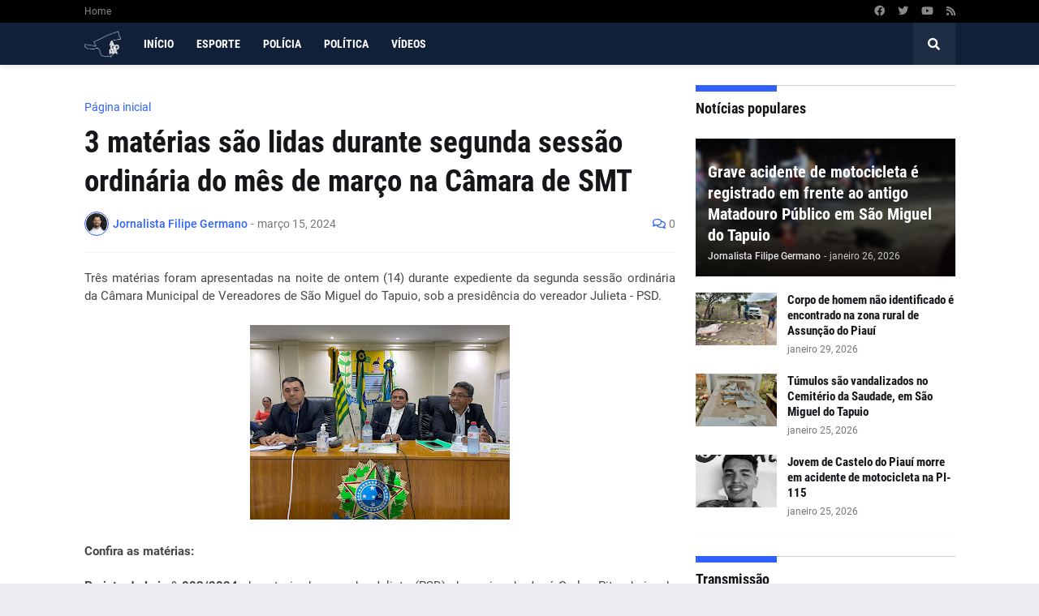

--- FILE ---
content_type: text/html; charset=utf-8
request_url: https://www.google.com/recaptcha/api2/aframe
body_size: 255
content:
<!DOCTYPE HTML><html><head><meta http-equiv="content-type" content="text/html; charset=UTF-8"></head><body><script nonce="bRnMtrmFuT0cJ8F0EIY2Aw">/** Anti-fraud and anti-abuse applications only. See google.com/recaptcha */ try{var clients={'sodar':'https://pagead2.googlesyndication.com/pagead/sodar?'};window.addEventListener("message",function(a){try{if(a.source===window.parent){var b=JSON.parse(a.data);var c=clients[b['id']];if(c){var d=document.createElement('img');d.src=c+b['params']+'&rc='+(localStorage.getItem("rc::a")?sessionStorage.getItem("rc::b"):"");window.document.body.appendChild(d);sessionStorage.setItem("rc::e",parseInt(sessionStorage.getItem("rc::e")||0)+1);localStorage.setItem("rc::h",'1769901192626');}}}catch(b){}});window.parent.postMessage("_grecaptcha_ready", "*");}catch(b){}</script></body></html>